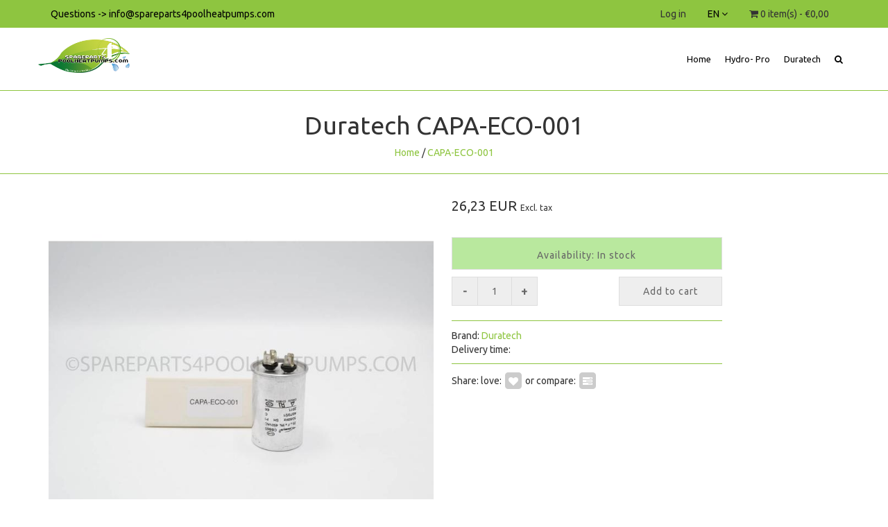

--- FILE ---
content_type: text/html;charset=utf-8
request_url: https://www.spareparts4poolheatpumps.com/en/duratech-capa-eco-001.html
body_size: 6740
content:
<!DOCTYPE html>
<!--[if IE 7]><html class="ie ie7" lang="en"> <![endif]-->
<!--[if IE 8]><html class="ie ie8" lang="en"> <![endif]-->
<!--[if IE 9]><html class="ie ie9" lang="en"> <![endif]-->
<html lang="en">
<!-- START HEADER -->
<head>
<meta charset="utf-8"/>
<!-- [START] 'blocks/head.rain' -->
<!--

  (c) 2008-2026 Lightspeed Netherlands B.V.
  http://www.lightspeedhq.com
  Generated: 18-01-2026 @ 04:26:32

-->
<link rel="canonical" href="https://www.spareparts4poolheatpumps.com/en/duratech-capa-eco-001.html"/>
<link rel="alternate" href="https://www.spareparts4poolheatpumps.com/en/index.rss" type="application/rss+xml" title="New products"/>
<meta name="robots" content="noodp,noydir"/>
<meta property="og:url" content="https://www.spareparts4poolheatpumps.com/en/duratech-capa-eco-001.html?source=facebook"/>
<meta property="og:site_name" content="Spareparts4poolheatpumps"/>
<meta property="og:title" content="Duratech CAPA-ECO-001"/>
<meta property="og:image" content="https://cdn.webshopapp.com/shops/93100/files/105132581/duratech-capa-eco-001.jpg"/>
<!--[if lt IE 9]>
<script src="https://cdn.webshopapp.com/assets/html5shiv.js?2025-02-20"></script>
<![endif]-->
<!-- [END] 'blocks/head.rain' -->
  <meta charset="utf-8">
  <title>Duratech CAPA-ECO-001 - Spareparts4poolheatpumps</title>
  <meta name="description" content="">
  <meta name="keywords" content="Duratech, CAPA-ECO-001" />
  <!--[if IE]> <meta http-equiv="X-UA-Compatible" content="IE=edge"> <![endif]-->
  <meta name="viewport" content="width=device-width, initial-scale=1.0">
  <link rel="shortcut icon" href="https://cdn.webshopapp.com/shops/93100/themes/98921/assets/favicon.ico?20190717163609" type="image/x-icon" />
<!-- END HEAD -->
  
  <link href='//fonts.googleapis.com/css?family=Ubuntu:400,300,600' rel='stylesheet' type='text/css' property='stylesheet'>
  <link href='//fonts.googleapis.com/css?family=Ubuntu:400,300,600' rel='stylesheet' type='text/css' property='stylesheet'>
  <link href='//fonts.googleapis.com/css?family=Pacifico:400,300,600' rel='stylesheet' type='text/css' property='stylesheet'>
  
  <link rel="stylesheet" property='stylesheet' href="https://cdn.webshopapp.com/assets/gui-2-0.css?2025-02-20" />
  <link rel="stylesheet" property='stylesheet' href="https://cdn.webshopapp.com/assets/gui-responsive-2-0.css?2025-02-20" />
  <link rel="stylesheet" property='stylesheet' href="https://cdn.webshopapp.com/shops/93100/themes/98921/assets/cssmain.css?20251219151416" />
  <link rel="stylesheet" property='stylesheet' href="https://cdn.webshopapp.com/shops/93100/themes/98921/assets/style.css?20251219151416" />
  <link rel="stylesheet" property='stylesheet' href="https://cdn.webshopapp.com/shops/93100/themes/98921/assets/cssresponsive.css?20251219151416" />
  <link rel="stylesheet" property='stylesheet' href="https://cdn.webshopapp.com/shops/93100/themes/98921/assets/settings.css?20251219151416" />
  <link rel="stylesheet" property='stylesheet' href="https://cdn.webshopapp.com/shops/93100/themes/98921/assets/custom.css?20251219151416" /> 
  
</head>

<body>
  <!-- START HEADER -->
  

<!-- NAVIGATION -->
<header id="header2" class="header2">
  <div class="topbar">
    <div class="container">
      <div class="topbarleft floatleft centermob">
        <div class="topbarphone">
          <i class="fa fa-"></i> Questions -&gt; <a href="/cdn-cgi/l/email-protection" class="__cf_email__" data-cfemail="9df4f3fbf2ddeeedfceff8edfcefe9eea9edf2f2f1f5f8fce9ede8f0edeeb3fef2f0">[email&#160;protected]</a>
        </div>
      </div>
      <div class="topbarright floatright hidemob">
        <div class="topbarcart">
          <ul>
            <li class="dropdown"><span class="custom-submenu dropdown-toggle" data-toggle="dropdown"><span class="custom-submenu-icon"><i class="fa fa-shopping-cart"></i></span></span>
              <a href="#" class="dropdown-toggle" data-toggle="dropdown" role="button" aria-haspopup="true" aria-expanded="false"><i class="fa fa-shopping-cart hidden-xs hidden-sm"></i> 0 item(s) - €0,00<span class="visible-xs visible-sm">Cart</span></a> 
              <ul class="dropdown-menu cart-wrapper">
                <li>
                  <div class="cart-total aligncenter pt15 pb15 bb1">
                    <p class="cart-desc">0 Items in your shopping cart - €0,00</p>
                  </div>
                                    <div class="cart-checkout pt15">
                    <div class="cart-checkout-button">
                      <a href="https://www.spareparts4poolheatpumps.com/en/cart/" title="My cart">View cart</a>
                    </div>
                    <div class="cart-checkout-button">
                      <a href="https://www.spareparts4poolheatpumps.com/en/checkout/" title="Checkout">Checkout</a>
                    </div>
                  </div>
                </li>
              </ul>
            </li>
          </ul>
        </div>
                        <div class="topbarlanguages">
          <div class="dropdown topbar-dropdown">
            <div class="dropdown-toggle" data-toggle="dropdown">en <i class="fa fa-angle-down"></i></div>
            <ul class="dropdown-menu topbar-dropdown-menu">
                            <li><a href="https://www.spareparts4poolheatpumps.com/nl/" class="flag nl" title="Nederlands" lang="nl">nl</a></li>
                            <li><a href="https://www.spareparts4poolheatpumps.com/en/" class="flag en" title="English" lang="en">en</a></li>
                            <li><a href="https://www.spareparts4poolheatpumps.com/fr/" class="flag fr" title="Français" lang="fr">fr</a></li>
                          </ul>
          </div>
        </div>
                <div class="topbaraccount">
                    <a href="https://www.spareparts4poolheatpumps.com/en/account/" title="My account">Log in</a>        </div>
      </div>
    </div>
  </div>
  
  <nav class="navbar navbar-default navbar-fixed-top">
    <div class="container">
      <div class="navbar-header">
        <button type="button" class="navbar-toggle collapsed" data-toggle="collapse" data-target="#navbar" aria-expanded="false" aria-controls="navbar">
          <span class="sr-only">Toggle navigation</span>
          <span class="icon-bar"></span>
          <span class="icon-bar"></span>
          <span class="icon-bar"></span>
        </button>
        <a class="navbar-brand" href="https://www.spareparts4poolheatpumps.com/en/" title="Spareparts4poolheatpumps">
                    <img src="https://static.webshopapp.com/shops/093100/files/084010826/sps.png" alt="Spareparts4poolheatpumps">
                  </a>
        <!--<a class="navbar-brand" href="#">Project name</a>-->
      </div>
      
      <div id="navbar" class="navbar-collapse collapse">
        <ul class="nav navbar-nav navbar-right custom-menu">
          
          <!-- Mobile search -->
          <li class="search-wrapper-mob">
            <form id="formSearchMob" action="https://www.spareparts4poolheatpumps.com/en/search/" method="get">
              <div class="form-group-mob">
                <input type="text" class="search-placeholder" name="q" autocomplete="off" value="" placeholder="Search">
              </div>
              <button type="submit" onclick="$('#formSearch').submit();" title="Zoeken" class="search-btn"><i class="fa fa-search"></i></button>
            </form>
          </li>
          <!-- End Mobile search -->
          
          <!-- BLOG AND HOME BUTTON -->
          <li class="hidden-xs hidden-sm"><a href="https://www.spareparts4poolheatpumps.com/en/" title="Spareparts4poolheatpumps">Home</a></li>                    <!-- END BLOG AND HOME BUTTON -->
          
          <!-- CATEGORIES -->
                              <li><span class="custom-submenu"><span class="custom-submenu-icon"><i class="fa fa-plus"></i></span></span>
            <a href="https://www.spareparts4poolheatpumps.com/en/hydro-pro/" title="Hydro- Pro">Hydro- Pro</a>
            <ul>
                                          <li><span class="custom-submenu"><span class="custom-submenu-icon"><i class="fa fa-plus"></i></span></span>
                <a href="https://www.spareparts4poolheatpumps.com/en/hydro-pro/refrigeration-parts/" title="Refrigeration parts">Refrigeration parts</a>
                <ul>
                                                      <li><a href="https://www.spareparts4poolheatpumps.com/en/hydro-pro/refrigeration-parts/heat-exchangers/" title="Heat exchangers">Heat exchangers</a></li>
                                                    </ul>
              </li>
                                                        <li><span class="custom-submenu"><span class="custom-submenu-icon"><i class="fa fa-plus"></i></span></span>
                <a href="https://www.spareparts4poolheatpumps.com/en/hydro-pro/electric-parts/" title="Electric Parts">Electric Parts</a>
                <ul>
                                                      <li><a href="https://www.spareparts4poolheatpumps.com/en/hydro-pro/electric-parts/controllers/" title="Controllers">Controllers</a></li>
                                                                        <li><a href="https://www.spareparts4poolheatpumps.com/en/hydro-pro/electric-parts/display/" title="Display">Display</a></li>
                                                                        <li><a href="https://www.spareparts4poolheatpumps.com/en/hydro-pro/electric-parts/flowswitches/" title="Flowswitches">Flowswitches</a></li>
                                                                        <li><a href="https://www.spareparts4poolheatpumps.com/en/hydro-pro/electric-parts/capacitors/" title="Capacitors">Capacitors</a></li>
                                                                        <li><a href="https://www.spareparts4poolheatpumps.com/en/hydro-pro/electric-parts/fanmotors/" title="Fanmotors">Fanmotors</a></li>
                                                    </ul>
              </li>
                                        </ul>
          </li>
                                        <li><span class="custom-submenu"><span class="custom-submenu-icon"><i class="fa fa-plus"></i></span></span>
            <a href="https://www.spareparts4poolheatpumps.com/en/duratech/" title="Duratech">Duratech</a>
            <ul>
                                          <li><span class="custom-submenu"><span class="custom-submenu-icon"><i class="fa fa-plus"></i></span></span>
                <a href="https://www.spareparts4poolheatpumps.com/en/duratech/refrigeration-parts/" title="Refrigeration Parts">Refrigeration Parts</a>
                <ul>
                                                      <li><a href="https://www.spareparts4poolheatpumps.com/en/duratech/refrigeration-parts/valves/" title="Valves">Valves</a></li>
                                                                        <li><a href="https://www.spareparts4poolheatpumps.com/en/duratech/refrigeration-parts/protection/" title="Protection">Protection</a></li>
                                                                        <li><a href="https://www.spareparts4poolheatpumps.com/en/duratech/refrigeration-parts/expansion-valves/" title="Expansion valves">Expansion valves</a></li>
                                                                        <li><a href="https://www.spareparts4poolheatpumps.com/en/duratech/refrigeration-parts/compressors/" title="Compressors">Compressors</a></li>
                                                                        <li><a href="https://www.spareparts4poolheatpumps.com/en/duratech/refrigeration-parts/gauge/" title="Gauge">Gauge</a></li>
                                                                        <li><a href="https://www.spareparts4poolheatpumps.com/en/duratech/refrigeration-parts/evaporators/" title="Evaporators">Evaporators</a></li>
                                                                        <li><a href="https://www.spareparts4poolheatpumps.com/en/duratech/refrigeration-parts/heat-exchanger/" title="Heat exchanger">Heat exchanger</a></li>
                                                                        <li><a href="https://www.spareparts4poolheatpumps.com/en/duratech/refrigeration-parts/connections/" title="Connections">Connections</a></li>
                                                    </ul>
              </li>
                                                        <li><span class="custom-submenu"><span class="custom-submenu-icon"><i class="fa fa-plus"></i></span></span>
                <a href="https://www.spareparts4poolheatpumps.com/en/duratech/electric-parts/" title="Electric parts">Electric parts</a>
                <ul>
                                                      <li><a href="https://www.spareparts4poolheatpumps.com/en/duratech/electric-parts/controllers/" title="Controllers">Controllers</a></li>
                                                                        <li><a href="https://www.spareparts4poolheatpumps.com/en/duratech/electric-parts/displays/" title="Displays">Displays</a></li>
                                                                        <li><a href="https://www.spareparts4poolheatpumps.com/en/duratech/electric-parts/temperature/" title="Temperature">Temperature</a></li>
                                                                        <li><a href="https://www.spareparts4poolheatpumps.com/en/duratech/electric-parts/protection/" title="Protection">Protection</a></li>
                                                                        <li><a href="https://www.spareparts4poolheatpumps.com/en/duratech/electric-parts/fanmotors/" title="Fanmotors">Fanmotors</a></li>
                                                                        <li><a href="https://www.spareparts4poolheatpumps.com/en/duratech/electric-parts/relays-timers/" title="Relays-timers">Relays-timers</a></li>
                                                                        <li><a href="https://www.spareparts4poolheatpumps.com/en/duratech/electric-parts/flowswitches/" title="Flowswitches">Flowswitches</a></li>
                                                                        <li><a href="https://www.spareparts4poolheatpumps.com/en/duratech/electric-parts/defrost-kit/" title="Defrost kit">Defrost kit</a></li>
                                                                        <li><a href="https://www.spareparts4poolheatpumps.com/en/duratech/electric-parts/flow-sensor/" title="Flow sensor">Flow sensor</a></li>
                                                                        <li><a href="https://www.spareparts4poolheatpumps.com/en/duratech/electric-parts/capacitors/" title="Capacitors">Capacitors</a></li>
                                                                        <li><a href="https://www.spareparts4poolheatpumps.com/en/duratech/electric-parts/transformators/" title="Transformators">Transformators</a></li>
                                                                        <li><a href="https://www.spareparts4poolheatpumps.com/en/duratech/electric-parts/terminal-blocks/" title="Terminal blocks">Terminal blocks</a></li>
                                                                        <li><a href="https://www.spareparts4poolheatpumps.com/en/duratech/electric-parts/carter-heaters/" title="Carter heaters">Carter heaters</a></li>
                                                                        <li><a href="https://www.spareparts4poolheatpumps.com/en/duratech/electric-parts/pressure-switch/" title="Pressure switch">Pressure switch</a></li>
                                                    </ul>
              </li>
                                                        <li><span class="custom-submenu"><span class="custom-submenu-icon"><i class="fa fa-plus"></i></span></span>
                <a href="https://www.spareparts4poolheatpumps.com/en/duratech/miscellany/" title="Miscellany">Miscellany</a>
                <ul>
                                                      <li><a href="https://www.spareparts4poolheatpumps.com/en/duratech/miscellany/install/" title="Install">Install</a></li>
                                                                        <li><a href="https://www.spareparts4poolheatpumps.com/en/duratech/miscellany/connection-parts/" title="Connection parts">Connection parts</a></li>
                                                                        <li><a href="https://www.spareparts4poolheatpumps.com/en/duratech/miscellany/maintenance/" title="Maintenance">Maintenance</a></li>
                                                                        <li><a href="https://www.spareparts4poolheatpumps.com/en/duratech/miscellany/slipcovers/" title="Slipcovers">Slipcovers</a></li>
                                                                        <li><a href="https://www.spareparts4poolheatpumps.com/en/duratech/miscellany/housing/" title="Housing">Housing</a></li>
                                                    </ul>
              </li>
                                                        <li><span class="custom-submenu"><span class="custom-submenu-icon"><i class="fa fa-plus"></i></span></span>
                <a href="https://www.spareparts4poolheatpumps.com/en/duratech/boiler/" title="Boiler">Boiler</a>
                <ul>
                                                      <li><a href="https://www.spareparts4poolheatpumps.com/en/duratech/boiler/controllers/" title="Controllers">Controllers</a></li>
                                                                        <li><a href="https://www.spareparts4poolheatpumps.com/en/duratech/boiler/maintenance/" title="Maintenance">Maintenance</a></li>
                                                                        <li><a href="https://www.spareparts4poolheatpumps.com/en/duratech/boiler/circulation-pumps/" title="Circulation pumps">Circulation pumps</a></li>
                                                                        <li><a href="https://www.spareparts4poolheatpumps.com/en/duratech/boiler/electric-parts/" title="Electric parts">Electric parts</a></li>
                                                                        <li><a href="https://www.spareparts4poolheatpumps.com/en/duratech/boiler/refrigeration/" title="Refrigeration">Refrigeration</a></li>
                                                    </ul>
              </li>
                                                        <li><span class="custom-submenu"><span class="custom-submenu-icon"><i class="fa fa-plus"></i></span></span>
                <a href="https://www.spareparts4poolheatpumps.com/en/duratech/eco/" title="Eco+">Eco+</a>
                <ul>
                                                      <li><a href="https://www.spareparts4poolheatpumps.com/en/duratech/eco/return-from-belgium/" title="Return from Belgium">Return from Belgium</a></li>
                                                                        <li><a href="https://www.spareparts4poolheatpumps.com/en/duratech/eco/eco-parts/" title="Eco Parts">Eco Parts</a></li>
                                                                        <li><a href="https://www.spareparts4poolheatpumps.com/en/duratech/eco/return-from-netherlands/" title="Return from Netherlands">Return from Netherlands</a></li>
                                                                        <li><a href="https://www.spareparts4poolheatpumps.com/en/duratech/eco/uk/" title="UK">UK</a></li>
                                                                        <li><a href="https://www.spareparts4poolheatpumps.com/en/duratech/eco/pick-up-germany/" title="Pick up Germany">Pick up Germany</a></li>
                                                    </ul>
              </li>
                                        </ul>
          </li>
                          
          <!-- END CATEGORIES -->
          
          <!-- USER BUTTON (mobile)-->
          <li class="visible-xs visible-sm"><span class="custom-submenu"><span class="custom-submenu-icon"><i class="fa fa-user"></i></span></span>
            <a href="https://www.spareparts4poolheatpumps.com/en/account/" title="My account">Account</a>
            <ul>             
                            <li><a href="https://www.spareparts4poolheatpumps.com/en/account/">Create Account</a></li>
              <li><a href="https://www.spareparts4poolheatpumps.com/en/account/">Log in</a></li>
                                          <li><span class="custom-submenu"><span class="custom-submenu-icon"><i class="fa fa-plus"></i></span></span><a href="#">Language</a>
                <ul>
                                    <li><a href="https://www.spareparts4poolheatpumps.com/nl/" class="flag nl" title="Nederlands" lang="nl">Nederlands</a></li>
                                    <li><a href="https://www.spareparts4poolheatpumps.com/en/" class="flag en" title="English" lang="en">English</a></li>
                                    <li><a href="https://www.spareparts4poolheatpumps.com/fr/" class="flag fr" title="Français" lang="fr">Français</a></li>
                                  </ul>
              </li>
                                        </ul>
          </li>
          <!-- END USER BUTTON -->
          
          <!-- Cart BUTTON (mobile)-->
          <li class="visible-xs visible-sm"><span class="custom-submenu"><span class="custom-submenu-icon"><i class="fa fa-shopping-cart"></i></span></span>
           <a href="https://www.spareparts4poolheatpumps.com/en/cart/" title="My cart">Cart</a>
            <ul>
              <li><a href="https://www.spareparts4poolheatpumps.com/en/cart/" title="My cart">0 Items in your shopping cart - €0,00</a></li>
              <li><a href="https://www.spareparts4poolheatpumps.com/en/checkout/" title="Checkout">Checkout</a></li>
            </ul>
          </li>
          <!-- END Cart BUTTON (mobile)-->
          
          <!-- SEARCH BUTTON -->
          <li class="dropdown li-search">
            <a href="#" class="dropdown-toggle" data-toggle="dropdown" role="button" aria-haspopup="true" aria-expanded="false"><i class="fa fa-search"></i></a>
            <ul class="dropdown-menu search-wrapper">
              <li>
                <form id="formSearch" action="https://www.spareparts4poolheatpumps.com/en/search/" method="get" class="navbar-form">
                  <div class="form-group">
                    <input type="text" name="q" autocomplete="off" value="" placeholder="Search" class="form-control">
                  </div>
                  <button type="submit" class="btn-go" onclick="$('#formSearch').submit();">Go!</button>
                </form>
              </li>
            </ul>
          </li>
          <!-- END SEARCH BUTTON -->
        </ul>
      </div><!--/.nav-collapse -->
    </div>
  </nav>
</header>
<!-- END NAVIGATION -->

  <!-- END HEADER -->
  
  <!-- MESSAGES -->
    
  <!-- END MESSAGES -->
  
  <!-- START CONTENT -->
      <div itemscope itemtype="//data-vocabulary.org/Product">
<!-- TITLE AND BREADCRUMB HEADER -->
<section id="productheader" class="bg-template pt15 pb15 bb1">  
  <div class="container">
    <div class="row">
      <div class="col-md-12">
        <h1 class="text-center"><span itemprop="brand">Duratech</span> <span itemprop="name">CAPA-ECO-001</span></h1>
        <p class="text-center"><a href="https://www.spareparts4poolheatpumps.com/en/" title="Home">Home</a>  / <a href="https://www.spareparts4poolheatpumps.com/en/duratech-capa-eco-001.html">CAPA-ECO-001</a></p>
      </div>
    </div>
  </div>
</section>
<!-- END TITLE AND BREADCRUMB HEADER -->
  
<!-- PRODUCT MAIN CONTENT -->
<section id="productcontent" class="bg-template-alt pt15 pb15">
  
  <div class="container">
    <div class="row">
      <!-- COL LEFT -->
      <div class="col-md-6 image">
                <div class="zoombox fancybox">
          <!-- PRODUCT IMAGES -->
          <div class="images">
            <meta itemprop="image" content="https://cdn.webshopapp.com/shops/93100/files/105132581/image.jpg"/>                                                <a class="zoom first" data-image-id="105132581" href="https://cdn.webshopapp.com/shops/93100/files/105132581/capa-eco-001.jpg" title="CAPA-ECO-001">
                            <img src="https://cdn.webshopapp.com/shops/93100/files/105132581/700x700x2/duratech-capa-eco-001.jpg" width="700" height="700" class="img-responsive" alt="CAPA-ECO-001" data-original-url="https://cdn.webshopapp.com/shops/93100/files/105132581/capa-eco-001.jpg" class="featured">
                          </a>
                                                                        <a class="zoom" data-image-id="105132596" href="https://cdn.webshopapp.com/shops/93100/files/105132596/capa-eco-001.jpg" title="CAPA-ECO-001">
                            <img src="https://cdn.webshopapp.com/shops/93100/files/105132596/700x700x2/duratech-capa-eco-001.jpg" width="700" height="700" class="img-responsive" alt="CAPA-ECO-001" data-original-url="https://cdn.webshopapp.com/shops/93100/files/105132596/capa-eco-001.jpg" class="featured">
                          </a>
                                              </div>
          <!-- PRODUCT THUMB IMAGES -->
          <div class="thumbs row">
                        <div class="col-md-2 pull-left">
              <a data-image-id="105132581" class="active">
                                <img src="https://cdn.webshopapp.com/shops/93100/files/105132581/86x86x1/capa-eco-001.jpg" alt="CAPA-ECO-001" title="CAPA-ECO-001"/>
                              </a>
            </div>
                        <div class="col-md-2 pull-left">
              <a data-image-id="105132596">
                                <img src="https://cdn.webshopapp.com/shops/93100/files/105132596/86x86x1/capa-eco-001.jpg" alt="CAPA-ECO-001" title="CAPA-ECO-001"/>
                              </a>
            </div>
                      </div>
          <!-- END PRODUCT THUMB IMAGES -->
        </div>
              </div>
      
      <!-- END COL LEFT -->
      <!-- START COL RIGHT -->
      <div class="col-md-4 mr15 ml15">
        <!-- PRODUCT PRICING -->
        <div class="row pt30 pb30">
          <div class="product-price" itemprop="offerDetails" itemscope itemtype="//data-vocabulary.org/Offer">
                        26,23
            EUR
                        <meta itemprop="price" content="26,23" />
            <meta itemprop="currency" content="EUR" />
            <span class="product-price-tax">Excl. tax</span>
                                    <meta itemprop="availability" content="in_stock" />
            <meta itemprop="quantity" content="100" />
                      </div>
        </div>
       
        <!-- Unit price -->
                
        <!-- PRODUCT DESCRIPTION -->
                
        <!-- DISCOUNT RULES -->
                <!-- ADD TO CART -->
        <div class="row pt15 pb30">
          <form action="https://www.spareparts4poolheatpumps.com/en/cart/add/63950669/" id="product_configure_form" method="post">
            <!-- PRODUCT CUSTOM FIELDS -->
                        <!-- PRODUCT OPTIONS
             -->
            <!-- STOCK TRACK -->
                                    <div class="product-stock stockon">
              <span class="availability">
                Availability: In stock               </span>
            </div>
                                  
            <!-- ADD BUTTONS -->
                        <div class="quantity clearfix">
              <a href="javascript:;" onclick="updateQuantity('down');" class="minus">-</a>
              <input type="text" name="quantity" value="1" title="Qty" class="qty" size="4" />
              <a href="javascript:;" onclick="updateQuantity('up');" class="plus">+</a>
            </div>
            <a href="javascript:;" onclick="$('#product_configure_form').submit();" class="product-buy" title="Add to cart"><span>Add to cart</span></a>
                      </form>
        </div>
        <!-- META-INFORMATION -->
                <div class="row pt15 pb15 bt1 bb1">
          
          <!-- PRODUCT RATING -->
                    
          <!-- BRAND -->
                    <div class="product-meta">
            Brand: <a href="https://www.spareparts4poolheatpumps.com/en/brands/duratech/" title="Duratech"><span itemprop="brand">Duratech</span></a>
          </div>
                    <!-- DELIVERY -->
          <div class="product-meta">
                                    Delivery time: <a href="https://www.spareparts4poolheatpumps.com/en/service/shipping-returns/" title="Delivery and Returning"></a>
                                  </div>
          <!-- ARTICLE NUMBER -->
          <div class="product-meta">
                      </div>
        </div>
                <!-- SOCIAL SHARE -->
        <div class="row pt15 pb15">
          <div class="product-socialshare noborder clearfix">
            <span>Share:</span>
                                                            <span> love:</span>
            <a href="https://www.spareparts4poolheatpumps.com/en/account/wishlistAdd/34996595/" title="Add to wishlist"><span class="fa-stack"><i class="fa fa-square fa-stack-2x"></i><i class="fa fa-heart fa-stack-1x fa-inverse"></i></span></a>
            <span> or compare:</span>
            <a href="https://www.spareparts4poolheatpumps.com/en/compare/add/63950669/" title="Add to comparison"><span class="fa-stack"><i class="fa fa-square fa-stack-2x"></i><i class="fa fa-tasks fa-stack-1x fa-inverse"></i></span></a>
          </div>
        </div>
        <!-- END COLUMN RIGHT -->
        <div class="col-md-2">
        </div>
        
      </div>
    </div>
  </div>
</section>
<!-- END PRODUCT MAIN CONTENT -->

<!-- PRODUCT DETAILED HEADER -->
<section id="CategoryElementsHeader" class="bg-template pb15 bt1 bb1">  
  <div class="container">
    <div class="row">
      <div class="col-md-12">
        <h2 class="text-center">Product Details</h2>
      </div>
    </div>
  </div>
</section>           
<!-- END PRODUCT DETAILED HEADER -->            

<!-- PRODUCT DETAILED CONTENT --> 
<section id="productdetails" class="bg-template-alt pt30">  
  <div class="container">
    <div class="row">
      <div class="col-md-12">
        <!-- Tab nav -->
        <ul class="nav nav-pills" role="tablist">
          <li class="active"><a href="#information" role="tab" data-toggle="tab">Information</a></li>
                                                                    </ul>
        <!-- Tab panes -->
        <div class="tab-content">
          <div class="tab-pane fade in active" id="information">
            <p>ECO 3: compressor capacitor 25uF</p>
          </div>
          <!-- End tab-pane -->
                    <!-- End tab-pane -->
                    <!-- End tab-pane -->
                    <!-- End tab-MANUAL -->
                    <!-- End tab-VIDEO -->
                    <!-- End tab-SPECS -->
                    <!-- End tab-pane -->
        </div>
        <!-- End tab-content -->
      </div>
    </div>
  </div>
</section>
<!-- END PRODUCT DETAILED CONTENT -->

<!-- PRODUCT BUNDLES -->
<!-- END PRODUCT BUNDLES -->
            
<!-- PRODUCT RELAITED INFORMATION -->
<!-- END PRODUCT RELAITED INFORMATION -->

<!-- PRODUCTS IN CATEGORIES -->
<section id="Products" class="bg-template-alt">
  <div class="container-fluid">
    <div class="row">
          </div>
  </div>
</section>
<!-- END PRODUCTS IN CATEGORIES -->
</div>

<!-- START USP -->
<!-- END USP -->      <!-- END CONTENT -->
  
  <!-- START FOOTER -->
  
<!-- Start Hallmarks -->
<!-- End Hallmarks -->

<!-- FOOTER 1 -->
<div id="Footer" class="pt60 pb60 bt10 bg-footer footer">
  <div class="container">
        <div class="row">
      <div class="col-lg-3 col-md-6 col-sm-6 col-xs-12">
              </div>
      <div class="col-lg-3 col-md-6 col-sm-6 col-xs-12">
        <div class="footer-content-links">
          <h4>Client links</h4>
          <ul class="footer-icon-wrapper">
            
            <li><span class="footer-icon"><i class="fa fa-angle-right"></i></span>
              <a href="https://www.spareparts4poolheatpumps.com/en/account/" title="My account">My account</a>
            </li>
                                                            <li><span class="footer-icon"><i class="fa fa-angle-right"></i></span>
              <a href="https://www.spareparts4poolheatpumps.com/en/service/general-terms-conditions/" title="General terms &amp; conditions">General terms &amp; conditions</a>
            </li>
                                                                                                <li><span class="footer-icon"><i class="fa fa-angle-right"></i></span>
              <a href="https://www.spareparts4poolheatpumps.com/en/service/payment-methods/" title="Payment methods">Payment methods</a>
            </li>
                                                <li><span class="footer-icon"><i class="fa fa-angle-right"></i></span>
              <a href="https://www.spareparts4poolheatpumps.com/en/service/shipping-returns/" title="Shipping &amp; returns">Shipping &amp; returns</a>
            </li>
                                                                                                <li><span class="footer-icon"><i class="fa fa-angle-right"></i></span>
              <a href="https://www.spareparts4poolheatpumps.com/en/service/herroepingsrecht/" title="Right of withdrawal">Right of withdrawal</a>
            </li>
                                                
            <!--
            <li><span class="footer-icon"><i class="fa fa-angle-right"></i></span>
              <a href="https://www.spareparts4poolheatpumps.com/en/account/" title="My account">My account</a>
            </li>
            <li><span class="footer-icon"><i class="fa fa-angle-right"></i></span>
              <a href="https://www.spareparts4poolheatpumps.com/en/service/payment-methods/" title="Payment methods">Payment methods</a>
            </li>
            <li><span class="footer-icon"><i class="fa fa-angle-right"></i></span>
              <a href="https://www.spareparts4poolheatpumps.com/en/service/shipping-returns/" title="Delivery and Returning">Shipping &amp; returns</a>
            </li>
            <li><span class="footer-icon"><i class="fa fa-angle-right"></i></span>
              <a href="https://www.spareparts4poolheatpumps.com/en/service/general-terms-conditions/"title="Terms &amp; Conditions">Terms &amp; conditions</a>
            </li>
                        -->
          </ul>
        </div>
      </div>
      <div class="col-lg-3 col-md-6 col-sm-6 col-xs-12">
        <div class="footer-content-links">
          <h4>Company links</h4>
          <ul class="footer-icon-wrapper">
            <li><span class="footer-icon"><i class="fa fa-angle-right"></i></span>
              <a href="https://www.spareparts4poolheatpumps.com/en/service/about/" title="service">About us</a>
            </li>
            <li><span class="footer-icon"><i class="fa fa-angle-right"></i></span>
              <a href="https://www.spareparts4poolheatpumps.com/en/service/" title="service">Customer service</a>
            </li>
            <li><span class="footer-icon"><i class="fa fa-angle-right"></i></span>
              <a href="https://www.spareparts4poolheatpumps.com/en/service/disclaimer/" title="Disclaimer">Disclaimer</a> 
            </li>
            <li><span class="footer-icon"><i class="fa fa-angle-right"></i></span>
              <a href="https://www.spareparts4poolheatpumps.com/en/service/privacy-policy/" title="Privacy Policy">Privacy Policy</a>
            </li>
            <li><span class="footer-icon"><i class="fa fa-angle-right"></i></span>
              <a href="https://www.spareparts4poolheatpumps.com/en/sitemap/" title="Sitemap">Sitemap</a>
            </li>
          </ul>
        </div>
      </div>
      <div class="col-lg-3 col-md-6 col-sm-6 col-xs-12">
        <div class="footer-content-links">
          <h4>Contact information</h4>
          <ul class="footer-icon-wrapper">
                        <li><span class="footer-icon"><i class="fa fa-map-marker"></i></span>
              Address: Krommewege 32A5 • 9990 Maldegem • Belgium
            </li>
                                    <li><span class="footer-icon"><i class="fa fa fa-phone"></i></span>
              Phone: +32(0) 50 94 60 89
            </li>
                                    <li><span class="footer-icon"><i class="fa fa fa-envelope"></i></span>
              E-mail: <a href="/cdn-cgi/l/email-protection#9cf5f2faf3dcefecfdeef9ecfdeee8efa8ecf3f3f0f4f9fde8ece9f1ecefb2fff3f1"><span class="__cf_email__" data-cfemail="b0d9ded6dff0c3c0d1c2d5c0d1c2c4c384c0dfdfdcd8d5d1c4c0c5ddc0c39ed3dfdd">[email&#160;protected]</span></a>
            </li>
                                    <li><span class="footer-icon"><i class="fa fa-clock-o"></i></span>
              24h/24H
            </li>
                      </ul>
        </div>
      </div>
    </div>
  </div>
</div>
<!-- END FOOTER 1 -->

<!-- FOOTER 2 -->
<!-- END FOOTER 2 -->  <!-- END FOOTER -->

  <!-- START COPYRIGHT -->
  <div id="Copyright" class="pt60 pb60 bg-copyright copyright">
    <div class="container">
      <div class="row">
        <div class="col-lg-4 col-md-4 col-sm-12 col-xs-12">
          <div class="footer-social">
                                                                                              </div>
        </div>
        <div class="col-lg-4 col-md-4 col-sm-12 col-xs-12">
          <div class="footer-copyright aligncenter">
            Designed by
            <a href="//crivex.com" title="crivex.com" class="crivexdisclaimer" >Crivex</a>
                      </div>
        </div>
        <div class="col-lg-4 col-md-4 col-sm-12 col-xs-12">
          <div class="footer-payment">
                        <img src="https://cdn.webshopapp.com/assets/icon-payment-banktransfer.png?2025-02-20" title="Bank transfer" alt="Bank transfer" />
                        <img src="https://cdn.webshopapp.com/assets/icon-payment-paypal.png?2025-02-20" title="PayPal" alt="PayPal" />
                        <img src="https://cdn.webshopapp.com/assets/icon-payment-visa.png?2025-02-20" title="Visa" alt="Visa" />
                        <img src="https://cdn.webshopapp.com/assets/icon-payment-mistercash.png?2025-02-20" title="Bancontact / Mister Cash" alt="Bancontact / Mister Cash" />
                        <img src="https://cdn.webshopapp.com/assets/icon-payment-directebanking.png?2025-02-20" title="SOFORT Banking" alt="SOFORT Banking" />
                        <img src="https://cdn.webshopapp.com/assets/icon-payment-kbc.png?2025-02-20" title="KBC" alt="KBC" />
                        <img src="https://cdn.webshopapp.com/assets/icon-payment-belfius.png?2025-02-20" title="Belfius" alt="Belfius" />
                        <img src="https://cdn.webshopapp.com/assets/icon-payment-ideal.png?2025-02-20" title="iDEAL" alt="iDEAL" />
                        <img src="https://cdn.webshopapp.com/assets/icon-payment-mastercard.png?2025-02-20" title="MasterCard" alt="MasterCard" />
                        <img src="https://cdn.webshopapp.com/assets/icon-payment-paysafecard.png?2025-02-20" title="Paysafecard" alt="Paysafecard" />
                        <img src="https://cdn.webshopapp.com/assets/icon-payment-visaelectron.png?2025-02-20" title="Visa Electron" alt="Visa Electron" />
                        <img src="https://cdn.webshopapp.com/assets/icon-payment-maestro.png?2025-02-20" title="Maestro" alt="Maestro" />
                        <img src="https://cdn.webshopapp.com/assets/icon-payment-bitcoin.png?2025-02-20" title="Bitcoin" alt="Bitcoin" />
                        <img src="https://cdn.webshopapp.com/assets/icon-payment-americanexpress.png?2025-02-20" title="American Express" alt="American Express" />
                      </div>
        </div>
      </div>
    </div>
  </div>
  <!-- END COPYRIGHT -->
  
  <!-- START SCRIPTS -->
  <script data-cfasync="false" src="/cdn-cgi/scripts/5c5dd728/cloudflare-static/email-decode.min.js"></script><script src="https://cdn.webshopapp.com/shops/93100/themes/98921/assets/jsjquery.js?20251219151416"></script>
  <script src="https://cdn.webshopapp.com/shops/93100/themes/98921/assets/jsbootstrap.js?20251219151416"></script>
  <script src="https://cdn.webshopapp.com/shops/93100/themes/98921/assets/jsowlcarousel.js?20251219151416"></script>
  <script src="https://cdn.webshopapp.com/shops/93100/themes/98921/assets/jsjqueryhoverintent.js?20251219151416"></script>
  <script src="https://cdn.webshopapp.com/shops/93100/themes/98921/assets/jsmain.js?20251219151416"></script>
  <!-- END SCRIPTS -->
  
  <!-- START ACTIVE JS -->
  <!-- Navigation Shrink Script -->
  <script>
    $(window).scroll(function() {
      if ($(document).scrollTop() > 1) {
        $('nav').addClass('shrink');
      } else {
        $('nav').removeClass('shrink');
      }
    });
  </script>
  <!-- END Navigation Shrink Script -->
  
  <!-- OWL carousel Script -->
    <script>
    $('.owl-carousel').owlCarousel({
      responsive:{
        0:{
          items:1,
          nav:false,
          autoplay:true,
          autoplayTimeout:50000,    
      },
      600:{
        items:1,
        nav:false,
        autoplay:true,
        autoplayTimeout:50000,
       },
      1000:{
        items:1,
        nav:false,
        autoplay:true,
        autoplayTimeout:50000,
       }
      }
     })
  </script>
    <!-- END OWL carousel Script -->
  
  <!-- Touch devices fix -->
  <script>
    $( function()
       {
         $( '.nav li:has(ul)' ).doubleTapToGo();
       });
  </script>
  <!-- END OWL carousel Script -->
  
  <!-- FANCYBOX -->
  <script type="text/javascript">
    $(document).ready(function(){
      $('.zoombox.fancybox .thumbs a').mousedown(function(){
        $('.zoombox.fancybox .images a').hide();
        $('.zoombox.fancybox .images a[data-image-id="' + $(this).attr('data-image-id') + '"]').css('display','block');
        $('.zoombox.fancybox .thumbs a').removeClass('active');
        $('.zoombox.fancybox .thumbs a[data-image-id="' + $(this).attr('data-image-id') + '"]').addClass('active');
      });
      $('.zoombox.fancybox .zoom').zoom();
    });
  </script>
  <!-- END FANCYBOX -->
  
  <!-- CART SCRIPT -->
    <script type="text/javascript">
    function updateQuantity(way){
      var quantity = parseInt($('.quantity input').val());
      if (way == 'up'){
        if (quantity < 10000){
          quantity++;
            } else {
            quantity = 10000;
        }
      } else {
        if (quantity > 1){
          quantity--;
            } else {
            quantity = 1;
        }
      }
      $('.quantity input').val(quantity);
    }
  </script>
    <!-- END CART SCRIPT -->
  
  <!-- SCRIPT:FILTER -->
    <!-- END SCRIPT:FILTER -->
  
  <!-- END ACTIVE JS -->
<!-- [START] 'blocks/body.rain' -->
<script>
(function () {
  var s = document.createElement('script');
  s.type = 'text/javascript';
  s.async = true;
  s.src = 'https://www.spareparts4poolheatpumps.com/en/services/stats/pageview.js?product=34996595&hash=dc72';
  ( document.getElementsByTagName('head')[0] || document.getElementsByTagName('body')[0] ).appendChild(s);
})();
</script>
<!-- [END] 'blocks/body.rain' -->

</body>
</html>

--- FILE ---
content_type: text/css; charset=UTF-8
request_url: https://cdn.webshopapp.com/shops/93100/themes/98921/assets/settings.css?20251219151416
body_size: 726
content:
/* FONTS */
body {font-family: "Ubuntu", Helvetica, sans-serif;}
h1, h2, h3, h4, h5, h6 {font-family: "Ubuntu", Helvetica, sans-serif;}
.actiontext {font-family: "Pacifico", Helvetica, sans-serif;}

/* BG-COLORS */
body {background-color:#ffffff;background: url('img-sample-background-image-empty.png?20200415143102') repeat scroll top center;}
.bg-template {background-color:#ffffff;}
.bg-template-alt {background-color:#ffffff;}
.bg-newsletter {background-image: url("");background-size: cover;background-repeat: no-repeat;}
.bg-action {background-image: url("");background-size: cover;background-repeat: no-repeat;}

/* BORDERS */
.bb1 {border-bottom-color: #8ec540;}
.bt1 {border-top-color: #8ec540;}
.element-title-box {border-color: #8ec540;}
.article-border {border-color: #8ec540;}
.usp-wrapper {border-color: #8ec540;}

/* COLORS */
a {color:#8ec540;}
.product-stars {color:#8ec540;}
.footer2 a:hover {color:#8ec540;}
a:hover {color:#609d2d;} 
.bt10 {border-top-color:#8ec540!important;}
.co-template {color:#8ec540;}
.product-badge {color: #ff0000;border-color:#ff0000;}
#sidebar #collection-filter-price .ui-slider-range {background:#8ec540;}

/* HEADER BORDER COLORS */
.header2 .topbar {border-color: #8ec540;}
.header2 .topbar .topbaraccount {border-color: #8ec540;}
.header2 .topbar .topbarlanguages {border-color: #8ec540;}
.header2 .topbar .topbarcurrencies {border-color: #8ec540;}
.header2 .topbar .topbarcart {border-color: #8ec540;}
.header3 .topbar {border-color: #8ec540;}
.header3 .topbar .topbaraccount {border-color: #8ec540;}
.header3 .topbar .topbarlanguages {border-color: #8ec540;}
.header3 .topbar .topbarcurrencies {border-color: #8ec540;}
.header3 .topbar .topbarcart {border-color: #8ec540;}
.header3 .logobar {border-color: #8ec540;}
.navbar-default {border-color: #8ec540;}
.header3 .dropdown-menu.cart-wrapper .bb1 {border-color: #8ec540;}

/* HEADER BACKGROUND COLORS */
.header2 .topbar {background: #8ec540;}
.header3 .topbar {background: #8ec540;}
.header3 .logobar {background: #8ec540;}
.navbar-default {background: #ffffff;}
.navbar-default .navbar-nav>.active>a, .navbar-default .navbar-nav>.active>a:hover, .navbar-default .navbar-nav>.active>a:focus {background-color: #8ec540;}

/* HEADER FONT COLORS */
.header2 .topbar {color:#000000;} 
.header3 .topbar {color:#000000;}
.header3 .topbar .topbarright a {color:#000000;}
.navbar-default .navbar-nav>li>a {color:#000000;}
.navbar-default .navbar-nav>.active>a, .navbar-default .navbar-nav>.active>a:hover, .navbar-default .navbar-nav>.active>a:focus {color: #000000;}
.custom-menu li li a:hover {color: #000000;}

/* FOOTER COLORS */
#Footer.bg-midgray {background-color: #474347;}
.bg-footer {background: #474347;}
.bg-copyright {background: #202020;}
.copyright {border-color: #505050;}
.footer1 {color: #505050;}
.footer2 {color: #505050;}
.footer2 a {color: #c0c0c0;}


/* OWL SLIDER */
.slide-1 .owlCaption h1 {color: #ffffff;}
.slide-1 .owlCaption p {color: #dedede;}
.slide-1 .owlCaption .captionbutton {color: #dedede; border: 2px solid #dedede;}
.slide-2 .owlCaption h1 {color: #ffffff;}
.slide-2 .owlCaption p {color: #dedede;}
.slide-2 .owlCaption .captionbutton {color: #dedede; border: 2px solid #dedede;}
.slide-3 .owlCaption h1 {color: #000000;}
.slide-3 .owlCaption p {color: #000000;}
.slide-3 .owlCaption .captionbutton {color: #000000; border: 2px solid #000000;}
#owl-demo {background:#ffffff;}

/* BUTTONS */
.action-button {background-color: #fe5722;}

/*.gui */
.gui-page-title {font-family: "Ubuntu", Helvetica, sans-serif!important; }

--- FILE ---
content_type: text/javascript;charset=utf-8
request_url: https://www.spareparts4poolheatpumps.com/en/services/stats/pageview.js?product=34996595&hash=dc72
body_size: -411
content:
// SEOshop 18-01-2026 04:26:34